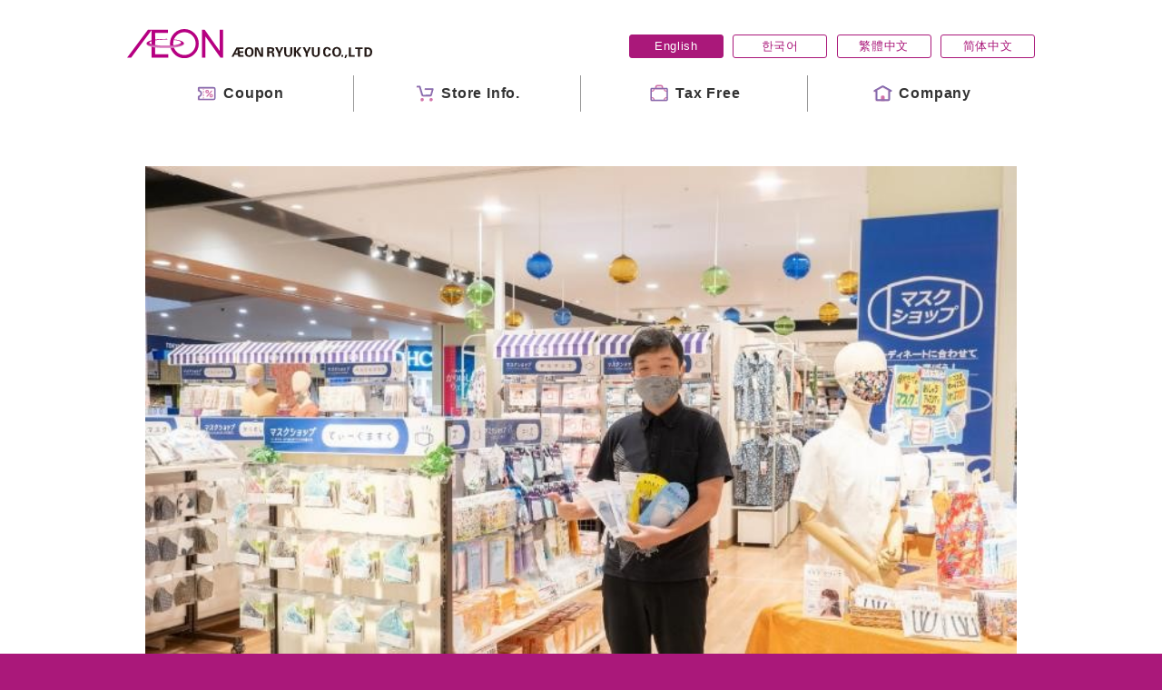

--- FILE ---
content_type: text/html; charset=UTF-8
request_url: https://world.aeon-ryukyu.jp/en/magazine/1769/?magazine_color=shop
body_size: 27988
content:
<!DOCTYPE html>
<html lang="en-US">
<!--/header-magazine -->

<head>
	<meta charset="UTF-8">
	<meta http-equiv="content-language" content="en-US">
	<!--alternate links-->
	<link rel=”canonical” href="http://world.aeon-ryukyu.jp/en/magazine/1769/?magazine_color=shop">
	<link rel="alternate" hreflang="x-default" href="http://world.aeon-ryukyu.jp/magazine/1769/?magazine_color=shop" />
	<link rel="alternate" hreflang="en" href="http://world.aeon-ryukyu.jp/en/magazine/1769/?magazine_color=shop" />
	<link rel="alternate" hreflang="ko" href="http://world.aeon-ryukyu.jp/ko/magazine/1769/?magazine_color=shop" />
	<link rel="alternate" hreflang="zh-Hant" href="http://world.aeon-ryukyu.jp/tc/magazine/1769/?magazine_color=shop" />
	<link rel="alternate" hreflang="zh-Hans" href="http://world.aeon-ryukyu.jp/cn/magazine/1769/?magazine_color=shop" />



	<!-- Google Tag Manager -->
	<script>(function(w,d,s,l,i){w[l]=w[l]||[];w[l].push({'gtm.start':
	new Date().getTime(),event:'gtm.js'});var f=d.getElementsByTagName(s)[0],
	j=d.createElement(s),dl=l!='dataLayer'?'&l='+l:'';j.async=true;j.src=
	'https://www.googletagmanager.com/gtm.js?id='+i+dl;f.parentNode.insertBefore(j,f);
	})(window,document,'script','dataLayer','GTM-PDSZ6L3');</script>
	<!-- End Google Tag Manager -->
	
	<!-- 百度統計 -->
	<script>
	var _hmt = _hmt || [];
	(function() {
	  var hm = document.createElement("script");
	  hm.src = "https://hm.baidu.com/hm.js?9cc4d032d1fffe70bd0d0cae485b1963";
	  var s = document.getElementsByTagName("script")[0]; 
	  s.parentNode.insertBefore(hm, s);
	})();
	</script>
	<!-- 百度統計 -->

	<!-- Global site tag (gtag.js) - Google Analytics -->
	<script async src="https://www.googletagmanager.com/gtag/js?id=UA-144175305-1"></script>
	<script>
	  window.dataLayer = window.dataLayer || [];
	  function gtag(){dataLayer.push(arguments);}
	  gtag('js', new Date());
	  //gtag('config', 'UA-144175305-1');
	  gtag('config', 'UA-144175305-1', {'alwaysSendReferrer': true});
	</script>
	<!-- Global site tag (gtag.js) - Google Analytics -->

	<!--Contents Specific Metadata-->
	<title>A variety of masks to match your everyday life! | AEON RYUKYU Co., Ltd.</title>
	<meta name="description" content="A special feature on AEON STYLE Rycom Mask Shop AEON RYUKYU Co., Ltd." />
	<link rel="shortcut icon" href="/aeon.ico">
	<meta http-equiv="X-UA-Compatible" content="IE=edge" />
	<meta name="viewport" content="width=device-width,initial-scale=1">
	<meta http-equiv='cache-control' content='no-cache'>
	<meta name="format-detection" content="telephone=no">

	<meta name="robots" content="max-image-preview:large">

	<script type="application/ld+json">
	{
	  "@context": "https://schema.org",
	  "@type": "Organization",
	  "url": "https://world.aeon-ryukyu.jp/",
	  "logo": "https://world.aeon-ryukyu.jp/wp-content/themes/AEON/images/logo.svg"
	}
	</script>

	<!--Open Graph Metadata-->
	<meta property="og:type" content="website" />
	<meta property="og:title" content="A variety of masks to match your everyday life! | AEON RYUKYU Co., Ltd."/>
	<meta property="og:description" content="A special feature on AEON STYLE Rycom Mask Shop AEON RYUKYU Co., Ltd." />
	<meta property="og:image" content="https://world.aeon-ryukyu.jp/wp-content/uploads/2020/10/1.jpg" />
	<meta property="og:site_name" content="AEON RYUKYU Co., Ltd." />
	<meta property="og:url" content="http://world.aeon-ryukyu.jp/en/magazine/1769/?magazine_color=shop" />


	<!-- CSS -->
	<link rel="stylesheet" href="https://world.aeon-ryukyu.jp/wp-content/themes/AEON/css/reset.min.css?v=20190729">
	<link rel="stylesheet" href="https://world.aeon-ryukyu.jp/wp-content/themes/AEON/css/common.min.css?v=20190729">
	<link rel="stylesheet" href="https://world.aeon-ryukyu.jp/wp-content/themes/AEON/style.min.css?v=1769563387 ">

</head>

<body>
<!-- Google Tag Manager (noscript) -->
<noscript><iframe src="https://www.googletagmanager.com/ns.html?id=GTM-PDSZ6L3"
height="0" width="0" style="display:none;visibility:hidden"></iframe></noscript>
<!-- End Google Tag Manager (noscript) -->
<!--/global-navi-->
<header id="pc-view">
	<div class="inner">
		<nav class="header-navi">
			<div class="top-navi">
				<a href="https://world.aeon-ryukyu.jp/en/" class="header-logo"><img src="https://world.aeon-ryukyu.jp/wp-content/themes/AEON/images/logo.svg" alt="AEON RYUKYU CO., LTD. Logo image."></a>
				<div class="lang-navi">
					<a href="https://world.aeon-ryukyu.jp/en/magazine/1769/?magazine_color=shop" class="active ">English</a>
					<a href="https://world.aeon-ryukyu.jp/ko/magazine/1769/?magazine_color=shop" class=" font-ko">한국어</a>
					<a href="https://world.aeon-ryukyu.jp/tc/magazine/1769/?magazine_color=shop" class=" font-tc">繁體中文</a>
					<a href="https://world.aeon-ryukyu.jp/cn/magazine/1769/?magazine_color=shop" class=" font-cn">简体中文</a>
				</div>
			</div>
			<div class="global-navi">
				<a class="shopping <br />
<b>Warning</b>:  Undefined property: stdClass::$shopping in <b>/home/sity/www/world-aeon-ryukyu/wp-content/themes/AEON/inc/global-navi.php</b> on line <b>68</b><br />
" href="https://world.aeon-ryukyu.jp/en/shopping/5-off-coupon/">Coupon</a>
				<a class="store <br />
<b>Warning</b>:  Undefined property: stdClass::$store in <b>/home/sity/www/world-aeon-ryukyu/wp-content/themes/AEON/inc/global-navi.php</b> on line <b>69</b><br />
" href="https://world.aeon-ryukyu.jp/en/store/">Store Info.</a>
				<!--<a class="ranking <br />
<b>Warning</b>:  Undefined property: stdClass::$ranking in <b>/home/sity/www/world-aeon-ryukyu/wp-content/themes/AEON/inc/global-navi.php</b> on line <b>70</b><br />
" href="https://world.aeon-ryukyu.jp/en/ranking/">Ranking</a>
				<a class="product <br />
<b>Warning</b>:  Undefined property: stdClass::$product in <b>/home/sity/www/world-aeon-ryukyu/wp-content/themes/AEON/inc/global-navi.php</b> on line <b>71</b><br />
" href="https://world.aeon-ryukyu.jp/en/product/">Items</a>
				<a class="magazine active" href="https://world.aeon-ryukyu.jp/en/magazine/">Magazine</a>-->
				<a class="taxfree <br />
<b>Warning</b>:  Undefined property: stdClass::$taxfree in <b>/home/sity/www/world-aeon-ryukyu/wp-content/themes/AEON/inc/global-navi.php</b> on line <b>73</b><br />
" href="https://world.aeon-ryukyu.jp/en/taxfree/taxfree-store/">Tax Free</a>
				<a class="about <br />
<b>Warning</b>:  Undefined property: stdClass::$about in <b>/home/sity/www/world-aeon-ryukyu/wp-content/themes/AEON/inc/global-navi.php</b> on line <b>74</b><br />
" href="https://world.aeon-ryukyu.jp/en/about/">Company</a>
			</div>
		</nav>
	</div>
</header>

<header class="header" id="sp">
  <a href="https://world.aeon-ryukyu.jp/en/" class="header-logo">
  	<img src="https://world.aeon-ryukyu.jp/wp-content/themes/AEON/images/logo.svg" alt="AEON RYUKYU CO., LTD. Logo image.">
  </a>
  <input class="menu-btn" type="checkbox" id="menu-btn" />
  <label class="menu-icon" for="menu-btn"><span class="navicon"></span></label>
  <nav>
	<a href="https://world.aeon-ryukyu.jp/en/shopping/" class="global shopping <br />
<b>Warning</b>:  Undefined property: stdClass::$shopping in <b>/home/sity/www/world-aeon-ryukyu/wp-content/themes/AEON/inc/global-navi.php</b> on line <b>87</b><br />
">Coupon</a>
	<a href="https://world.aeon-ryukyu.jp/en/store/"    class="global store <br />
<b>Warning</b>:  Undefined property: stdClass::$store in <b>/home/sity/www/world-aeon-ryukyu/wp-content/themes/AEON/inc/global-navi.php</b> on line <b>88</b><br />
">Store Info.</a>
	<!--<a href="https://world.aeon-ryukyu.jp/en/ranking/"  class="global ranking <br />
<b>Warning</b>:  Undefined property: stdClass::$ranking in <b>/home/sity/www/world-aeon-ryukyu/wp-content/themes/AEON/inc/global-navi.php</b> on line <b>89</b><br />
">Ranking</a>
	<a href="https://world.aeon-ryukyu.jp/en/product/"  class="global product <br />
<b>Warning</b>:  Undefined property: stdClass::$product in <b>/home/sity/www/world-aeon-ryukyu/wp-content/themes/AEON/inc/global-navi.php</b> on line <b>90</b><br />
">Items</a>
	<a href="https://world.aeon-ryukyu.jp/en/magazine/" class="global magazine active">Magazine</a>-->
	<a href="https://world.aeon-ryukyu.jp/en/taxfree/taxfree-store/"  class="global taxfree <br />
<b>Warning</b>:  Undefined property: stdClass::$taxfree in <b>/home/sity/www/world-aeon-ryukyu/wp-content/themes/AEON/inc/global-navi.php</b> on line <b>92</b><br />
">Tax Free</a>
	<a href="https://world.aeon-ryukyu.jp/en/about/"    class="global about <br />
<b>Warning</b>:  Undefined property: stdClass::$about in <b>/home/sity/www/world-aeon-ryukyu/wp-content/themes/AEON/inc/global-navi.php</b> on line <b>93</b><br />
">Company</a>
	<div id="mobile-lang">
		<a href="https://world.aeon-ryukyu.jp/en/magazine/1769/?magazine_color=shop" class="langage lang-top active">English</a>
		<a href="https://world.aeon-ryukyu.jp/ko/magazine/1769/?magazine_color=shop" class="langage  font-ko">한국어</a>
		<a href="https://world.aeon-ryukyu.jp/tc/magazine/1769/?magazine_color=shop" class="langage  font-tc">繁體中文</a>
		<a href="https://world.aeon-ryukyu.jp/cn/magazine/1769/?magazine_color=shop" class="langage  font-cn">简体中文</a>
  	</div>
  </nav>
</header>
<!--global-navi/-->
<style>
/* inc global-navi */
header#pc-view .global-navi a{position:relative}header#pc-view .global-navi a::before,header#pc-view .global-navi a:hover::before{content:"";display:block;height:1.5em;width:1.5em;background-size:contain;margin-right:.4em}header#pc-view .global-navi a.shopping::before{background:url('https://world.aeon-ryukyu.jp/wp-content/themes/AEON/images/global-icon-shopping.svg') 0 50% no-repeat}header#pc-view .global-navi a.store::before{background:url('https://world.aeon-ryukyu.jp/wp-content/themes/AEON/images/global-icon-store.svg') 0 50% no-repeat}header#pc-view .global-navi a.ranking::before{background:url('https://world.aeon-ryukyu.jp/wp-content/themes/AEON/images/global-icon-ranking.svg') 0 50% no-repeat}header#pc-view .global-navi a.product::before{background:url('https://world.aeon-ryukyu.jp/wp-content/themes/AEON/images/global-icon-product.svg') 0 50% no-repeat}header#pc-view .global-navi a.magazine::before{background:url('https://world.aeon-ryukyu.jp/wp-content/themes/AEON/images/global-icon-magazine.svg') 0 50% no-repeat}header#pc-view .global-navi a.taxfree::before{background:url('https://world.aeon-ryukyu.jp/wp-content/themes/AEON/images/global-icon-taxfree.svg') 0 50% no-repeat}header#pc-view .global-navi a.about::before{background:url('https://world.aeon-ryukyu.jp/wp-content/themes/AEON/images/global-icon-about.svg') 0 50% no-repeat}.header#sp nav a.global::before{content:"";display:block;height:1.5em;width:1.5em;background-size:contain;margin-right:.4em}.header#sp nav a{display:-webkit-flex;display:-ms-flexbox;display:flex;-ms-flex-flow:row nowrap;flex-flow:row nowrap;-webkit-justify-content:flex-start;-ms-flex-pack:start;justify-content:flex-start;-webkit-align-items:center;-ms-flex-align:center;align-items:center}.header#sp nav a.global.shopping::before{background:url('https://world.aeon-ryukyu.jp/wp-content/themes/AEON/images/global-icon-shopping.svg') 0 50% no-repeat}.header#sp nav a.global.store::before{background:url('https://world.aeon-ryukyu.jp/wp-content/themes/AEON/images/global-icon-store.svg') 0 50% no-repeat}.header#sp nav a.global.ranking::before{background:url('https://world.aeon-ryukyu.jp/wp-content/themes/AEON/images/global-icon-ranking.svg') 0 50% no-repeat}.header#sp nav a.global.product::before{background:url('https://world.aeon-ryukyu.jp/wp-content/themes/AEON/images/global-icon-product.svg') 0 50% no-repeat}.header#sp nav a.global.magazine::before{background:url('https://world.aeon-ryukyu.jp/wp-content/themes/AEON/images/global-icon-magazine.svg') 0 50% no-repeat}.header#sp nav a.global.taxfree::before{background:url('https://world.aeon-ryukyu.jp/wp-content/themes/AEON/images/global-icon-taxfree.svg') 0 50% no-repeat}.header#sp nav a.global.about::before{background:url('https://world.aeon-ryukyu.jp/wp-content/themes/AEON/images/global-icon-about.svg') 0 50% no-repeat}.header#sp nav a.active{background:rgba(211,114,169,.5)}.header#sp nav #mobile-lang{width:100%;display:-webkit-flex;display:-ms-flexbox;display:flex;-ms-flex-flow:row wrap;flex-flow:row wrap;-webkit-justify-content:flex-start;-ms-flex-pack:start;justify-content:flex-start;-webkit-align-items:stretch;-ms-flex-align:stretch;align-items:stretch}.header#sp nav #mobile-lang a{width:50%}.header#sp nav #mobile-lang a:nth-child(odd){border-right:1px solid #aa187a}
</style><!--header-magazine/-->
<!--/single-magazine -->
<div id="wrapper">
	<article class="magazine-article">
		<link rel="stylesheet" href="https://world.aeon-ryukyu.jp/wp-content/themes/AEON/magazine.css?v=1769563387">
		<link href="https://fonts.googleapis.com/css2?family=Caveat:wght@400;700&display=swap" rel="stylesheet">


                  
			&nbsp;

<img fetchpriority="high" decoding="async" class="aligncenter size-full wp-image-1785" src="https://world.aeon-ryukyu.jp/wp-content/uploads/2020/10/２.jpg" alt="" width="744" height="496" />

<h1 id="article-title" style="margin: auto;">A variety of masks to match your everyday life!</h1>

<section id="share-btn-area"><script src="https://apps.elfsight.com/p/platform.js" defer=""></script>
<div class="elfsight-app-b3d3f3d5-cc50-49da-9da2-dc21c238ae0b"></div>
</section>
<div id="article-main">
<h2>A special feature on AEON STYLE Rycom Mask Shop</h2>
AEON STYLE Rycom (Clothing section on the 3rd floor) has opened a &#8216;Mask Shop&#8217; where a variety of masks gathered in one section.
Now that wearing a face mask is part of our everyday life (off days, at work or playing sports) and many people want to find masks that match the occasion or simply finding one that suits you.
The Mask Shop at AEON STYLE Rycom has a wide selection of masks as well as related goods to match your lifestyle!
<h2>【Recommended Masks】
From Popular Masks to Sports Masks!</h2>
<img decoding="async" class="aligncenter size-full wp-image-1771" src="https://world.aeon-ryukyu.jp/wp-content/uploads/2020/10/1.jpg" alt="" width="825" height="550" srcset="https://world.aeon-ryukyu.jp/wp-content/uploads/2020/10/1.jpg 825w, https://world.aeon-ryukyu.jp/wp-content/uploads/2020/10/1-750x500.jpg 750w, https://world.aeon-ryukyu.jp/wp-content/uploads/2020/10/1-768x512.jpg 768w" sizes="(max-width: 825px) 100vw, 825px" />

In this article, we’ll be introducing masks that have been recommended by the shop staff at the Mask Shop.

<strong><em>PASTEL MASK</em></strong>

<img decoding="async" class="aligncenter size-full wp-image-1786" src="https://world.aeon-ryukyu.jp/wp-content/uploads/2020/10/20.jpg" alt="" width="744" height="496" />

The No.1 popular item from the Mask Shop is the cute ‘Pastel Mask’. It is recommended to integrate as part of your fashion coordination since there is a wide choice of colours.

The Pastel Mask is sold in a set of three and have two type of colour choices: all three masks in the same colour or all in different colours. They are available in small size, regular size and kids’ size.
The Paste Mask does not only have cute looks but also has a great functionality such as being washable without losing its shape, a 3D structure that fits along the face line for easy breathing and ear straps designed for comfortable wear!

<strong><em>BREATH MASK, WASHABLE COOL MASK, NECK GAITER</em></strong>

<img loading="lazy" decoding="async" class="aligncenter size-full wp-image-1608" src="http://world.aeon-ryukyu.jp/wp-content/uploads/2020/10/5.jpg" alt="" width="630" height="630" />For those who play sports or workout, ‘Breath Mask’, ‘Washable Cool Mask’ and ‘Neck Gaiter’ are recommended.
The Breath Mask uses mesh fabric to ensure high breathability for a comfortable “breath”. The fabric has an ability to wick away moisture so it offers a comfortable wear and it is perfect for different sports occasions!

<img loading="lazy" decoding="async" class="aligncenter size-full wp-image-1781" src="https://world.aeon-ryukyu.jp/wp-content/uploads/2020/10/6.jpg" alt="" width="825" height="550" srcset="https://world.aeon-ryukyu.jp/wp-content/uploads/2020/10/6.jpg 825w, https://world.aeon-ryukyu.jp/wp-content/uploads/2020/10/6-750x500.jpg 750w, https://world.aeon-ryukyu.jp/wp-content/uploads/2020/10/6-768x512.jpg 768w" sizes="(max-width: 825px) 100vw, 825px" />The Washable Cool Mask is a cool feeling mask, and it is for those who are reluctant to wear a mask because it gets hot while playing sports.

<img loading="lazy" decoding="async" class="aligncenter size-full wp-image-1782" src="https://world.aeon-ryukyu.jp/wp-content/uploads/2020/10/7.jpg" alt="" width="825" height="550" srcset="https://world.aeon-ryukyu.jp/wp-content/uploads/2020/10/7.jpg 825w, https://world.aeon-ryukyu.jp/wp-content/uploads/2020/10/7-750x500.jpg 750w, https://world.aeon-ryukyu.jp/wp-content/uploads/2020/10/7-768x512.jpg 768w" sizes="(max-width: 825px) 100vw, 825px" />The Neck Gaiter is a multi-function mask which can be used as a fashion item too. It is easy to breathe and is perfect for sports and outdoor activities. It comes in a variety of designs to match with your fashion coordination.

<strong><em>KIDS</em></strong>

<img loading="lazy" decoding="async" class="aligncenter size-full wp-image-1783" src="https://world.aeon-ryukyu.jp/wp-content/uploads/2020/10/8.jpg" alt="" width="825" height="550" srcset="https://world.aeon-ryukyu.jp/wp-content/uploads/2020/10/8.jpg 825w, https://world.aeon-ryukyu.jp/wp-content/uploads/2020/10/8-750x500.jpg 750w, https://world.aeon-ryukyu.jp/wp-content/uploads/2020/10/8-768x512.jpg 768w" sizes="(max-width: 825px) 100vw, 825px" />The Mask Shop offers a wide variety of fashionable masks for children too!
There are cute designs and character masks which children can enjoy wearing them!

Masks are available from the toddler size but during the hot summer wearing a mask could increase the risk of heatstroke in them so please be aware of the risk.
<h2>Be Stylish! Coordinate Your Mask with Your Fashion.</h2>
There are many other masks to choose from to match your fashion style.

<strong><em>KARIYUSHI MASK</em></strong>

<img loading="lazy" decoding="async" class="aligncenter size-full wp-image-1772" src="https://world.aeon-ryukyu.jp/wp-content/uploads/2020/10/10.jpg" alt="" width="825" height="550" srcset="https://world.aeon-ryukyu.jp/wp-content/uploads/2020/10/10.jpg 825w, https://world.aeon-ryukyu.jp/wp-content/uploads/2020/10/10-750x500.jpg 750w, https://world.aeon-ryukyu.jp/wp-content/uploads/2020/10/10-768x512.jpg 768w" sizes="(max-width: 825px) 100vw, 825px" />
If you want to match your mask with Kariyushi Wear, Kariyushi Mask is the best recommendation. Masks are available in various traditional Okinawan patterns that are familiar from Kariyushi wear. The Kariyushi Mask can be used in the business scene or a formal occasion.

<strong><em>T-GUMASK</em></strong>

<img loading="lazy" decoding="async" class="aligncenter size-full wp-image-1773" src="https://world.aeon-ryukyu.jp/wp-content/uploads/2020/10/12.jpg" alt="" width="825" height="550" srcset="https://world.aeon-ryukyu.jp/wp-content/uploads/2020/10/12.jpg 825w, https://world.aeon-ryukyu.jp/wp-content/uploads/2020/10/12-750x500.jpg 750w, https://world.aeon-ryukyu.jp/wp-content/uploads/2020/10/12-768x512.jpg 768w" sizes="(max-width: 825px) 100vw, 825px" />
T-gumask aims to make pleasant and comfortable masks by using double gauze and organic cotton materials. The soft textured mask with an Okinawan pattern is useful with Kariyushi wear as well as a fashion on your off days.

T-gumask is also designed to show a woman’s face look beautiful but they also have men’s masks so it is recommended for men too!

<strong><em>OSHARE MASK, SHISHU MASK</em></strong>

<img loading="lazy" decoding="async" class="aligncenter size-full wp-image-1784" src="https://world.aeon-ryukyu.jp/wp-content/uploads/2020/10/9.jpg" alt="" width="825" height="550" srcset="https://world.aeon-ryukyu.jp/wp-content/uploads/2020/10/9.jpg 825w, https://world.aeon-ryukyu.jp/wp-content/uploads/2020/10/9-750x500.jpg 750w, https://world.aeon-ryukyu.jp/wp-content/uploads/2020/10/9-768x512.jpg 768w" sizes="(max-width: 825px) 100vw, 825px" />
If you want to select from a variety of unique designs, Oshare (Stylish) Mask and Shishu (Embroidery) Mask are for you. Not only they have plenty of designs to choose from, but you can select from different materials: foam type, cotton lace and linen.

<strong><em>HANDMADE MASK KIT</em></strong>

<img loading="lazy" decoding="async" class="aligncenter size-full wp-image-1784" src="https://world.aeon-ryukyu.jp/wp-content/uploads/2020/10/13.jpg" alt="" width="825" height="550" />
At the Mask Shop, they also have a corner of handmade mask kits for those who want to make their own original masks. Here, you can purchase cut fabrics and double gauze cotton. They also give out a free paper pattern with &#8220;how to make a handmade mask instruction&#8221;, so please take a look if you are interested!
<h2>【Recommended Goods】
Useful Mask-Related Items to Carry!</h2>
AEON STYLE Rycom’s Mask Shop offers many useful mask-related items too.

<strong><em>MINT ESSENTIAL OIL</em></strong>

<img loading="lazy" decoding="async" class="aligncenter size-full wp-image-1775" src="https://world.aeon-ryukyu.jp/wp-content/uploads/2020/10/14.jpg" alt="" width="825" height="550" srcset="https://world.aeon-ryukyu.jp/wp-content/uploads/2020/10/14.jpg 825w, https://world.aeon-ryukyu.jp/wp-content/uploads/2020/10/14-750x500.jpg 750w, https://world.aeon-ryukyu.jp/wp-content/uploads/2020/10/14-768x512.jpg 768w" sizes="(max-width: 825px) 100vw, 825px" />
Mint Essential Oil can be useful on a hot weather and it is one of the popular products of Mask Shop. Mint oil contains ingredients that give cool and fresh feeling, which is great for refreshing when you are feeling hot and humid!

Mint oil can cause an intense skin sensation or irritation of the skin, so please avoid using near children or the eyes.

<strong><em>MASK WASHING NET</em></strong>

<img loading="lazy" decoding="async" class="aligncenter size-full wp-image-1776" src="https://world.aeon-ryukyu.jp/wp-content/uploads/2020/10/15.jpg" alt="" width="825" height="550" srcset="https://world.aeon-ryukyu.jp/wp-content/uploads/2020/10/15.jpg 825w, https://world.aeon-ryukyu.jp/wp-content/uploads/2020/10/15-750x500.jpg 750w, https://world.aeon-ryukyu.jp/wp-content/uploads/2020/10/15-768x512.jpg 768w" sizes="(max-width: 825px) 100vw, 825px" />
This Mask Washing Net is to prevent masks from losing its shape and protects ear straps getting stretched too. You can hang it directly after being washed so it is a useful item!

<strong><em>MASK CASE</em></strong>

<img loading="lazy" decoding="async" class="aligncenter size-full wp-image-1777" src="https://world.aeon-ryukyu.jp/wp-content/uploads/2020/10/16.jpg" alt="" width="825" height="550" srcset="https://world.aeon-ryukyu.jp/wp-content/uploads/2020/10/16.jpg 825w, https://world.aeon-ryukyu.jp/wp-content/uploads/2020/10/16-750x500.jpg 750w, https://world.aeon-ryukyu.jp/wp-content/uploads/2020/10/16-768x512.jpg 768w" sizes="(max-width: 825px) 100vw, 825px" />
The Mask Shop also offers many mask cases. It becomes handy when you are out having a meal or in a situation where you have to take off your mask. You can put away your mask in a case rather than directly into a bag or pocket. It is good for hygiene as well as to prevent the mask from losing shape.
<h2>Why Not Find Your Favourite Mask at The Mask Shop?</h2>
Wearing masks is now part of our daily lives, and they have become fashion items rather than simply to prevent infections. At AEON STYLE Rycom Mask Shop, there are plenty more that haven&#8217;t been introduced here so why not visit the shop yourself to find your favourite mask?
<p style="text-align: center;"><a style="margin: 2em auto; display: inline-block;" href="https://world.aeon-ryukyu.jp/en/store/">
<img decoding="async" src="/wp-content/uploads/2020/05/goto_store_en-1.png" />
</a></p>

</div>	
	
	
	
	

	<br />
<b>Warning</b>:  Undefined array key "HTTP_REFERER" in <b>/home/sity/www/world-aeon-ryukyu/wp-content/themes/AEON/single-magazine.php</b> on line <b>49</b><br />
<br />
<b>Warning</b>:  Undefined array key "HTTP_REFERER" in <b>/home/sity/www/world-aeon-ryukyu/wp-content/themes/AEON/single-magazine.php</b> on line <b>49</b><br />
<br />
<b>Warning</b>:  Undefined array key "HTTP_REFERER" in <b>/home/sity/www/world-aeon-ryukyu/wp-content/themes/AEON/single-magazine.php</b> on line <b>49</b><br />
<br />
<b>Warning</b>:  Undefined array key "HTTP_REFERER" in <b>/home/sity/www/world-aeon-ryukyu/wp-content/themes/AEON/single-magazine.php</b> on line <b>49</b><br />
<br />
<b>Warning</b>:  Undefined array key "HTTP_REFERER" in <b>/home/sity/www/world-aeon-ryukyu/wp-content/themes/AEON/single-magazine.php</b> on line <b>49</b><br />
<br />
<b>Warning</b>:  Undefined array key "HTTP_REFERER" in <b>/home/sity/www/world-aeon-ryukyu/wp-content/themes/AEON/single-magazine.php</b> on line <b>49</b><br />


</article>

	<section id="share-btn-area">
		<script src="https://apps.elfsight.com/p/platform.js" defer></script>
		<div class="elfsight-app-b3d3f3d5-cc50-49da-9da2-dc21c238ae0b"></div>
	</section>




	<!---- 関連記事ここから 2021.03.09 T.Yoshizawa ---->
		<div id="relation">
		<h2>Related post</h2>
	</div>
	<section id="relation-article">
						
								
				  <article style="background:url(https://world.aeon-ryukyu.jp/wp-content/uploads/2020/04/①.jpg) 50% 50% no-repeat;background-size:cover;">
				  	<a class="shop-border" href="/en/magazine/1433/?magazine_color=shop">
				  		<h3 class="shop-color">A Must-Visit Farm During Okinawa Trip and Introducing AEON Branches Acerola—A fruit that shines like a ruby gem</h3>
				    	<p class="more shop-color">More &raquo;</p>
				    </a>
				  </article>
				
							
					
						
								
				  <article style="background:url(https://world.aeon-ryukyu.jp/wp-content/uploads/2020/05/magazine-top.jpg) 50% 50% no-repeat;background-size:cover;">
				  	<a class="shop-border" href="/en/magazine/1545/?magazine_color=shop">
				  		<h3 class="shop-color">Actions to Prevent Global Warming and Reducing CO2</h3>
				    	<p class="more shop-color">More &raquo;</p>
				    </a>
				  </article>
				
							
			</section>
	<!---- 関連記事ここまで ---->


	<div class="center btn-area margin-bottom-3em">
		<a href="/en/" class="btn btn-back">HOME</a>
	</div>


</div>

<script>
	const article_title = document.getElementById('article-title');
	article_title.classList.add('shop-color');
</script>

<!--single-magazine /-->
<!--/footer-->
<footer id="footer">
	<div class="inner">
		<a href="#top" class="to-top">Page Top &#9650;</a>

		<nav class="footer-link">
				<a href="https://world.aeon-ryukyu.jp/en/shopping/5-off-coupon/">Coupon</a>
				<a href="https://world.aeon-ryukyu.jp/en/store/">Store Info.</a>
				<!--
				<a href="https://world.aeon-ryukyu.jp/en/ranking/">Ranking</a>
				<a href="https://world.aeon-ryukyu.jp/en/items/">Items</a>
				-->
				<a href="https://world.aeon-ryukyu.jp/en/taxfree/taxfree-store/">Tax Free</a>
				<a href="https://world.aeon-ryukyu.jp/en/about/">Company</a>
		</nav>

		<nav class="footer-lang">
			<a href="https://world.aeon-ryukyu.jp/en/magazine/1769/?magazine_color=shop" class="active ">English</a>
			<a href="https://world.aeon-ryukyu.jp/ko/magazine/1769/?magazine_color=shop" class=" font-ko">한국어</a>
			<a href="https://world.aeon-ryukyu.jp/tc/magazine/1769/?magazine_color=shop" class=" font-tc">繁體中文</a>
			<a href="https://world.aeon-ryukyu.jp/cn/magazine/1769/?magazine_color=shop" class=" font-cn">简体中文</a>
		</nav>

		<small>&copy; 2017-2026 AEON RYUKYU Co., Ltd.</small>

	</div>
</footer>
</body>
</html>

--- FILE ---
content_type: text/css
request_url: https://world.aeon-ryukyu.jp/wp-content/themes/AEON/magazine.css?v=1769563387
body_size: 12894
content:
@charset "UTF-8";


body{
	background:#FFF;
	max-width:100%;
	overflow-x:hidden;
}

*:lang(zh-cmn-Hans){
font-family:"Microsoft YaHei", "微软雅黑",'SimSun', sans-serif;
letter-spacing: 0.05em;
}
*:lang(zh-cmn-Hant){
font-family:"Microsoft JhengHei", "微軟正黑體", 'PMingLiU' , sans-serif;
letter-spacing: 0.05em;
}
*:lang(en-US){
font-family: 'Helvetica Neue',Helvetica,Arial,"游ゴシック体","Yu Gothic",YuGothic,'ヒラギノ角ゴ Pro W3','Hiragino Kaku Gothic Pro','メイリオ',Meiryo,'Helvetica Neue',Helvetica,Arial,'ＭＳ Ｐゴシック','MS PGothic',sans-serif;
letter-spacing: 0.05em;
}
*:lang(ko){
	letter-spacing: 0.05em;
}




.magazine-article{
	font-family:sans-serif;
	margin:0 auto;
	max-width:960px;
	margin-bottom:6em;
	padding-top:2em;
	position:relative;
	line-height:1.8em;
}

.magazine-article *{
	box-sizing: border-box;
}


@media(max-width:980px){
	.magazine-article{
		padding:0.8em;
		margin-bottom:4em;
	}
}
@media(max-width:640px){
	.magazine-article{
		padding:0.8em;
		padding-top:3em;
		margin-bottom:2em;
	}
}

.magazine-article .wp-video{
 width: 100% !important;
}

.magazine_video{
	width: 100% !important;
	height: auto !important;
}


#article-main{
	margin:0 auto;
	max-width:850px;
	margin-top:2em;
}


#article-main .center{
	text-align:center;
}
#article-main .bold{
	font-weight:bold;
}

.magazine-article p{
	box-sizing: border-box;
	text-align:justify;
}

.magazine-article h1{
	font-size: 30px;
    font-weight: 500;
    line-height: 1.3em;
    margin-top: 35px;
    margin-bottom:1em;
    width:100%;
}

.magazine-article h2{
	font-size:1.5em;
	color:#b6007f;
	padding-left:0.7em;
	border-left:4px solid #b6007f;
	margin-bottom:1.75rem;
	line-height: 1.3em;
	margin-top:2em;
}
.magazine-article h3{
	font-size:1.5em;
	color:#2d2d2d;
	padding-left:0.7em;
	border-left:4px solid #b6007f;
	margin-bottom:1.75rem;
	line-height: 1.3em;
}
.magazine-article h4{
	font-size:1.2em;
	color:#b6007f;
	margin-top:0.8em;
	margin-bottom:0.8rem;
	line-height: 1.3em;
}
.magazine-article h5{
	font-size:1em;
	color:#000;
	font-weight:bold;
	margin-bottom:1.75rem;
	line-height: 1.3em;
}
.magazine-article h6{
	font-size:0.8em;
	color:#333;
	font-weight:bold;
	margin-bottom:0.4em;
	line-height: 1.3em;
}

.magazine-article p{
	font-size:16px;
	color:#4d4d4d;
	line-height:1.75em;
	margin-bottom:1.75em;
	text-align:left;
}



.magazine-article p:lang(zh-cmn-Hans),
.magazine-article p:lang(zh-cmn-Hant),
.magazine-article p:lang(ko){
	text-align:justify;
}

.magazine-article pre{
	padding:1em;
	background:#f8f5f7;
	line-height:1.6em;
	white-space: pre-wrap;
}
.magazine-article pre br{
	display:none;
}



@media(max-width:767px){
	.magazine-article h1{font-size:1.7em;}
	.magazine-article h2{font-size:1.45em;}
	.magazine-article h3{font-size:1.45em;}
	.magazine-article h4{font-size:1.2em;}
	.magazine-article h5{font-size:1em;}
	.magazine-article h6{font-size:0.85em;}
	.magazine-article p {font-size:1em;}
}
@media(max-width:640px){
	.magazine-article h1{font-size:1.5em;}
	.magazine-article h2{font-size:1.25em;}
	.magazine-article h3{font-size:1.25em;}
	.magazine-article h4{font-size:1em;}
	.magazine-article h5{font-size:0.9em;}
	.magazine-article h6{font-size:0.75em;}
	.magazine-article p {font-size:0.9em;}
}



.magazine-article blockquote{
	padding:1em 2em;
	margin:1em 0;
	background:#efefef;
	position:relative;
}
.magazine-article blockquote p{
	margin:0;
}
.magazine-article blockquote::before{
	content:"“";
	position:absolute;
	top:0.1em;
	left:0.1em;
	color:#ccc;
	font-size:3em;
}
.magazine-article blockquote::after{
	content:"”";
	position:absolute;
	right:0.1em;
	bottom:-0.35em;
	color:#ccc;
	font-size:3em;
	vertical-align:bottom;
	display:inline;
}



.magazine-article img{
	height: auto;
	width:100%;
    max-width: 100%;
}

.magazine-article ul{
	padding-left:1.2em;
	padding-right:1.2em;
	margin-bottom:1.75em;
}
.magazine-article ul li{
	line-height:1.4em;
	margin-bottom:0.4em;
}

.magazine-article a{
	color:#b6007f;
}
/*
.magazine-article a::after{
	content:"\02192 link";
	display:inline-block;
	margin-left:0.3em;
}
*/




#day-disp{
	filter: drop-shadow(0px 0px 5px rgba(255,255,255,1));
	font-family: 'Caveat', cursive; 
	font-size:3em;margin-bottom:-0.8em;
	position:relative;z-index:9;
	left:0.4em;
	right:1em;
	color:#fd8824;
	width:80%;
}

article.magazine-article #article-title{
	color:#fd8824;
	padding:0.5em 0.8em;
	border:3px solid #fd8824;
	text-align:center;
	background:#FFF;
	/*transform:rotate(-1deg);*/
	position:relative;
	z-index:9;
	margin:1em auto !important;
}
article.magazine-article #article-title:lang(en){
	text-align:center;
}

@media(max-width:500px){
	article.magazine-article #article-title{margin:1em auto;}
}


article.magazine-article .split{
	display: -webkit-flex; display: -ms-flexbox; display: flex;
	-ms-flex-flow:row wrap;flex-flow:row wrap;
	-webkit-justify-content: space-between;-ms-flex-pack: justify; justify-content: space-between;
	-webkit-align-items: flex-start; align-items: flex-start;
	margin-top:1em;
	margin-bottom:4em;
}
article.magazine-article .split > *{width:48%;}
article.magazine-article .split.img-right{-webkit-flex-direction: row-reverse; -ms-flex-direction: row-reverse; flex-direction: row-reverse;}

article.magazine-article .split > * p:nth-last-child(1){
	margin-bottom:0;
}

@media(max-width:640px){
	article.magazine-article .split,article.magazine-article .split.img-right{-ms-flex-flow:column nowrap;flex-flow:column nowrap;margin-bottom:2em;}
	article.magazine-article .split > *{width:100%;}
}

#share-btn-area{
	margin:2em 0;
	max-width:100vw;
	overflow-x:hidden;
}


.magazine-table{
	width: 80%;
}
.magazine-table,.magazine-table th, .magazine-table td {
border:solid 1px black;
text-align: center;
}
.magazine-table th{
padding:2%;
background-color: #fffaf0;
}
.magazine-table td.list{
border:solid 1px black;
text-align: center;
padding:2%;
}
.magazine-table span{
	font-size: 18px;
}
.sp-br{
	display: none;
}
@media(max-width:640px){
	.sp-br{
		display: block;
	}
	.magazine-table{
		width: 100%;
	}
	.magazine-table,.magazine-table th, .magazine-table td {
		font-size: 13px;
	}
	.magazine-table span{
		font-size: 1em;
	}
}


:root {
  --shop-color: rgba(170,24,122,1);
  --fashion-color: rgba(127,191,255,1);
  --beauty-color: rgba(170,207,83,1);
  --life-color: rgba(2,135,96,1);
  --groceries-color: rgba(235,98,56,1);
  --living-color: rgba(71,74,77,1);
}
article.magazine-article #article-title.shop-color{
	color:var(--shop-color, black);
	border:3px solid var(--shop-color, black);
}
article.magazine-article #article-title.fashion-color{
	color:var(--fashion-color, black);
	border:3px solid var(--fashion-color, black);
}
article.magazine-article #article-title.beauty-color{
	color:var(--beauty-color, black);
	border:3px solid var(--beauty-color, black);
}
article.magazine-article #article-title.life-color{
	color:var(--life-color, black);
	border:3px solid var(--life-color, black);
}
article.magazine-article #article-title.groceries-color{
	color:var(--groceries-color, black);
	border:3px solid var(--groceries-color, black);
}
article.magazine-article #article-title.living-color{
	color:var(--living-color, black);
	border:3px solid var(--living-color, black);
}


.magazine-article p img{
	max-width:100%;
}

.magazine-article a{
	word-break: break-all;
}


.split-3-7{
	display: -webkit-flex; display: -ms-flexbox; display: flex;
	-ms-flex-flow:row wrap;flex-flow:row wrap;
	-webkit-justify-content: space-between;-ms-flex-pack: justify; justify-content: space-between;
	-webkit-align-items: flex-start; align-items: flex-start;
}

.split-3-7 > *:first-child{
	width:30%;
	margin:1em auto;
}

.split-3-7 > *:first-chil + *{
	width:67%;
}




/* 新記事作成用CSS */

#article-inner{
	width:100%;
	padding:12px;
}

#article-inner img{
	width:100%;
}

#article-inner h1{
	font-size: 30px;
    font-weight: 500;
    line-height: 1.3em;
    margin-top: 35px;
    margin-bottom:1em;
    width:100%;
}

#article-inner h2{
	font-size:1.5em;
	color:#b6007f;
	padding-left:0.7em;
	border-left:4px solid #b6007f;
	margin-bottom:1.75rem;
	line-height: 1.3em;
	margin-top:2em;
}
#article-inner h3{
	font-size:1.5em;
	color:#2d2d2d;
	padding-left:0.7em;
	border-left:4px solid #b6007f;
	margin-bottom:1.75rem;
	line-height: 1.3em;
}
#article-inner h4{
	font-size:1.2em;
	color:#b6007f;
	margin-top:0.8em;
	margin-bottom:0.8rem;
	line-height: 1.3em;
}
#article-inner h5{
	font-size:1em;
	color:#000;
	font-weight:bold;
	margin-bottom:1.75rem;
	line-height: 1.3em;
}
#article-inner h6{
	font-size:0.8em;
	color:#333;
	font-weight:bold;
	margin-bottom:0.4em;
	line-height: 1.3em;
}

#article-inner p{
	font-size:16px;
	color:#4d4d4d;
	line-height:1.75em;
	margin-bottom:1.75em;
	text-align:left;
}

#article-inner p.h2{
	font-size:1.5em;
	color:#b6007f;
	margin-bottom:1.75rem;
	line-height: 1.3em;
	margin-top:2em;
}
#article-inner p.h3{
	font-size:min(3.8vmin , 20px);
	color:#2d2d2d;
	margin-bottom:1.75rem;
	line-height: 1.3em;
}







#article-inner p:lang(zh-cmn-Hans),
#article-inner p:lang(zh-cmn-Hant),
#article-inner p:lang(ko){
	text-align:justify;
}

#article-inner p.center{
	text-align:center !important;
}

#article-inner pre{
	padding:1em;
	background:#f8f5f7;
	line-height:1.6em;
	white-space: pre-wrap;
}
#article-inner pre br{
	display:none;
}

#article-inner div.split,#article-inner div.split-30{
	display: -webkit-flex; display: -ms-flexbox; display: flex;
	-ms-flex-flow:row nowrap;flex-flow:row nowrap;
	-webkit-justify-content: space-between;-ms-flex-pack: justify; justify-content: space-between;
	-webkit-align-items: flex-start; align-items: flex-start;
	width:100%;
	margin-bottom:0;
}


#article-inner div.split div{
	display:block;
	width:100%;
}
#article-inner div.split-30 div.inner-30{
	display:block;
	width:30%;
}
#article-inner div.split-30 div.inner-70{
	display:block;
	width:70%;
}


#article-inner div.split div img{
	object-fit:cover;
	width:100%;
}

#article-inner .inner-content{
	padding:12px;
}

@media(max-width:580px){
	#article-inner div.split,#article-inner div.split-30{
		-ms-flex-flow:row wrap;flex-flow:row wrap;
	}
	#article-inner div.split-30 div.inner-70,#article-inner div.split-30 div.inner-30{
		width:100%;
	}
}







#article-inner div.img-split{
	display: -webkit-flex; display: -ms-flexbox; display: flex;
	-ms-flex-flow:row wrap;flex-flow:row wrap;
	-webkit-justify-content: space-between;-ms-flex-pack: justify; justify-content: space-between;
	-webkit-align-items: flex-start; align-items: flex-start;
}
#article-inner div.img-split img{
	width:30%;
}
#article-inner div.img-split div{
	width:68%;
}

.bottom-space{
	margin-bottom:3em !important;
}

.half-size{
	display: -webkit-flex; display: -ms-flexbox; display: flex;
	-webkit-justify-content: center;-ms-flex-pack: center;justify-content: center;
	-webkit-align-items: center;  -ms-flex-align: center; align-items: center;
}
.half-size img{
	width:50% !important;
}
@media(max-width:640px){
.half-size img{
	width:100% !important;
}	
}
span.small{
	font-size:0.8em;
}




/* relation post 2021.03 T.Yoshizawa */
#relation{
	width:100%;
	max-width:800px;
	padding:1em 1em 0 1em;
	margin:0 auto;
}

#relation h2{
	font-size: min(4.5vmin , 22px);
    color: #b6007f;
    padding-left: 0.7em;
    border-left: 4px solid #b6007f;
    margin-bottom: 1.75rem;
    line-height: 1.3em;
    margin-top: 2em;
}

#relation-article{
	max-width:800px;
	margin:0 auto;
    display: -webkit-flex; display: -ms-flexbox; display: flex;
    -ms-flex-flow:row nowrap;flex-flow:row nowrap;
    -webkit-justify-content: space-between;-ms-flex-pack:justify;justify-content: space-between;
    -webkit-align-items: center;  -ms-flex-align: center; align-items: center;
    margin-bottom:4em;
}

#relation-article > article{width:48%;padding:1em;}
#relation-article > article a{width:100%;min-height:200px;}
@media(max-width:840px){
	#relation-article{padding:12px;}
	#relation-article > article{width:49%;}
}
@media(max-width:400px){
	#relation-article{-ms-flex-flow:row wrap;flex-flow:row wrap;}
	#relation-article > article{width:100%;margin-bottom:1em;}
}

#relation-article > article a.shop-border{
	position:relative;
    display: -webkit-flex; display: -ms-flexbox; display: flex;
    -ms-flex-flow:column nowrap;flex-flow:column nowrap;
    -webkit-justify-content: center;-ms-flex-pack:center;justify-content: center;
    -webkit-align-items: center;  -ms-flex-align: center; align-items: center;
    color:#b6007f;
    line-height:1.3em;
    background:rgba(255,255,255,0.7);
    padding:1em;
}
#relation-article > article a.shop-border:hover{
	background:rgba(255,255,255,0.9);
}

#relation-article > article a.shop-border h3:not(:lang(en-US)){
	text-align:justify;
}
#relation-article > article a.shop-border h3:lang(en-US){
	text-align:center;
}



#relation-article > article a.shop-border p.more{
	position:absolute;bottom:1em;color:#b6007f;font-weight:bold;
}








--- FILE ---
content_type: image/svg+xml
request_url: https://world.aeon-ryukyu.jp/wp-content/themes/AEON/images/logo.svg
body_size: 4333
content:
<svg xmlns="http://www.w3.org/2000/svg" xmlns:xlink="http://www.w3.org/1999/xlink" viewBox="0 0 187.41 22.06">
  <defs>
    <linearGradient id="a" x1="-1000.17" y1="-1658.6" x2="-1000.17" y2="-1677.98" gradientTransform="translate(290.13 447.01) scale(0.26)" gradientUnits="userSpaceOnUse">
      <stop offset="0" stop-color="#f7edf4"/>
      <stop offset="1" stop-color="#b60081"/>
    </linearGradient>
  </defs>
  <title>アセット 1</title>
  <g>
    <g>
      <polygon points="21.44 2.93 31.26 2.93 31.26 0.47 15.94 0.47 0 21.51 3.1 21.51 18.71 0.88 18.71 21.53 31.5 21.53 31.5 19.02 21.44 19.02 21.44 2.93" style="fill: #b60081"/>
      <polygon points="70.83 0.47 70.83 16.56 59.29 0.47 57.2 0.47 57.2 21.53 59.78 21.53 59.78 5.43 71.35 21.53 73.41 21.53 73.41 0.47 70.83 0.47" style="fill: #b60081"/>
      <path d="M43.79,0a11,11,0,1,0,0,22,11,11,0,1,0,0-22m.06,19.56A8.59,8.59,0,1,1,52.43,11,8.57,8.57,0,0,1,43.85,19.56Z" style="fill: #b60081"/>
      <path d="M36.57,8.35c4,.36,4.86,1.43,4.76,1.91-.25,1.24-5.45,2.29-12.13,2.29S17,11.53,17,10.26s6.23-2.4,13.37-2.4c0,0,.51,0,.51-.19s-.49-.24-.49-.24c-10.12,0-15.56,1.5-15.56,3.55s6.41,3.48,14.33,3.48S43.5,12.89,43.5,11c0-1.1-1.69-2.57-7-3.08,0,0-.39,0-.42.19S36.57,8.35,36.57,8.35Z" style="fill: url(#a)"/>
      <rect x="18.71" y="5.22" width="2.73" height="5.15" style="fill: #b60081"/>
    </g>
    <g>
      <g>
        <path d="M154.19,16a1.24,1.24,0,0,0-1.34-1.34c-1.08,0-1.35,1.57-1.35,2.55s.27,2.66,1.35,2.66a1.3,1.3,0,0,0,1.34-1.45h1.6c-.07,1.81-1.33,2.53-2.94,2.53-2,0-3-1.68-3-3.74s.92-3.64,3-3.64c1.61,0,2.87.67,2.94,2.43Z" style="fill: #231815"/>
        <path d="M181.46,13.84h2.4c2.19,0,3.55,1.08,3.55,3.49s-1.36,3.62-3.55,3.6h-2.4ZM183,19.72h.78c1.79,0,2.05-1.28,2.05-2.39S185.54,15,183.75,15H183Z" style="fill: #231815"/>
        <polygon points="169.53 20.93 169.53 13.84 171.04 13.84 171.04 19.72 174.09 19.72 174.09 20.93 169.53 20.93" style="fill: #231815"/>
        <path d="M156.9,17.19c0-2.06,1-3.64,3.37-3.64s3.38,1.58,3.38,3.64-1.05,3.74-3.38,3.74-3.37-1.66-3.37-3.74m1.6,0c0,1.19.28,2.66,1.77,2.66s1.78-1.47,1.78-2.66-.29-2.55-1.78-2.55S158.5,16,158.5,17.19" style="fill: #231815"/>
        <polygon points="174.4 13.84 180.1 13.84 180.1 15.01 178 15.01 178 20.93 176.5 20.93 176.5 15.01 174.4 15.01 174.4 13.84" style="fill: #231815"/>
        <g>
          <rect x="163.88" y="19.53" width="1.26" height="1.43" style="fill: #231815"/>
          <polygon points="166.9 19.53 168.37 19.53 167.19 22.06 166.17 22.06 166.9 19.53" style="fill: #231815"/>
        </g>
      </g>
      <g>
        <polygon points="129.15 16.83 129.16 16.83 131.51 13.76 133.27 13.76 130.69 16.94 133.5 20.88 131.61 20.88 129.16 17.2 129.15 17.2 129.15 20.88 127.63 20.88 127.63 13.76 129.15 13.76 129.15 16.83" style="fill: #231815"/>
        <path d="M108.61,20.88H107.1V13.76h3c1.22,0,2.45.41,2.45,1.84a1.64,1.64,0,0,1-1.46,1.67v0c1.16.15,1.16.87,1.29,1.86a5.82,5.82,0,0,0,.41,1.73h-1.67c-.13-.69-.2-1.38-.26-1.92s-.14-.95-.64-1h-1.6Zm0-4.06h1.27a.94.94,0,0,0,1.05-1c0-.64-.39-.89-1.05-.91h-1.27Z" style="fill: #231815"/>
        <path d="M126.28,13.76v4.41a3.07,3.07,0,0,1-6.12,0V13.76h1.52V17.6c0,1.23.06,2.32,1.54,2.32s1.54-1.09,1.54-2.32V13.76Z" style="fill: #231815"/>
        <polygon points="115.57 18.47 113.2 13.76 114.97 13.76 116.42 17.01 117.9 13.76 119.46 13.76 117.08 18.47 117.08 20.88 115.57 20.88 115.57 18.47" style="fill: #231815"/>
        <path d="M147.34,13.76v4.41a3.06,3.06,0,0,1-6.11,0V13.76h1.52V17.6c0,1.23.05,2.32,1.54,2.32s1.54-1.09,1.54-2.32V13.76Z" style="fill: #231815"/>
        <polygon points="136.64 18.47 134.27 13.76 136.03 13.76 137.49 17.01 138.97 13.76 140.53 13.76 138.15 18.47 138.15 20.88 136.64 20.88 136.64 18.47" style="fill: #231815"/>
      </g>
      <g>
        <path d="M83.67,13.86H89V15H85.72L86,16.73h2.82v1.18H86.13l.27,1.78h2.65v1.22H85l-.2-1.58H82.17l-.74,1.58h-1.6Zm1,4.33-.39-3h0l-1.49,3Z" style="fill: #231815"/>
        <path d="M90,17.33c0-2,1-3.61,3.35-3.61s3.36,1.57,3.36,3.61S95.63,21,93.31,21,90,19.38,90,17.33m1.6,0c0,1.21.27,2.63,1.75,2.63s1.77-1.42,1.77-2.63-.29-2.52-1.77-2.52-1.75,1.33-1.75,2.52" style="fill: #231815"/>
        <polygon points="101.89 20.91 99.13 15.04 99.11 15.06 99.11 20.91 97.71 20.91 97.71 13.86 99.94 13.86 102.59 19.33 102.61 19.32 102.61 13.86 104.02 13.86 104.02 20.91 101.89 20.91" style="fill: #231815"/>
      </g>
    </g>
  </g>
</svg>


--- FILE ---
content_type: image/svg+xml
request_url: https://world.aeon-ryukyu.jp/wp-content/themes/AEON/images/global-icon-taxfree.svg
body_size: 1641
content:
<svg xmlns="http://www.w3.org/2000/svg" viewBox="0 0 62 62"><defs><style>.cls-1,.cls-3{fill:#d372a9;}.cls-2{fill:#7c69ad;}.cls-3{opacity:0.2;}.cls-4{fill:none;}</style></defs><g id="レイヤー_2" data-name="レイヤー 2"><g id="レイヤー_1-2" data-name="レイヤー 1"><path class="cls-1" d="M42.53,18.49H20.05V13a6.47,6.47,0,0,1,6.47-6.47h9.54A6.47,6.47,0,0,1,42.53,13ZM24,14.55h14.6V13a2.53,2.53,0,0,0-2.53-2.53H26.52A2.53,2.53,0,0,0,24,13Z"/><path class="cls-1" d="M47,50.47H44A9.54,9.54,0,0,1,53.52,41h.42V43.9h-.42A6.58,6.58,0,0,0,47,50.47Z"/><path class="cls-1" d="M18.59,50.47H15.64A6.58,6.58,0,0,0,9.06,43.9H8.64V41h.42A9.53,9.53,0,0,1,18.59,50.47Z"/><path class="cls-1" d="M53.94,26h-.42A9.54,9.54,0,0,1,44,16.52h3a6.58,6.58,0,0,0,6.57,6.57h.42Z"/><path class="cls-1" d="M9.06,26H8.64V23.09h.42a6.58,6.58,0,0,0,6.58-6.57h2.95A9.53,9.53,0,0,1,9.06,26Z"/><path class="cls-2" d="M52.47,52.44H10.11A3.45,3.45,0,0,1,6.67,49V18a3.45,3.45,0,0,1,3.44-3.44H52.47A3.44,3.44,0,0,1,55.91,18V49A3.44,3.44,0,0,1,52.47,52.44ZM10.61,48.5H52v-30H10.61Z"/><path class="cls-3" d="M50.86,54.05a3.44,3.44,0,0,0,3.44-3.43v-31a3.44,3.44,0,0,0-3.44-3.44H40.92V14.65a6.47,6.47,0,0,0-6.47-6.47H24.91a6.47,6.47,0,0,0-6.47,6.47v1.51H8.5A3.45,3.45,0,0,0,5.06,19.6v31A3.44,3.44,0,0,0,8.5,54.05ZM9,45.7a6.59,6.59,0,0,1,4.72,4.41H9Zm36.64,4.41a6.61,6.61,0,0,1,4.72-4.41v4.41Zm4.72-25.6a6.59,6.59,0,0,1-4.72-4.41h4.72Zm-28-9.86a2.53,2.53,0,0,1,2.53-2.53h9.54A2.53,2.53,0,0,1,37,14.65v1.51H22.38ZM40.92,20.1h1.67a9.56,9.56,0,0,0,7.77,7.42V42.69a9.56,9.56,0,0,0-7.77,7.42H16.77A9.55,9.55,0,0,0,9,42.69V27.52a9.55,9.55,0,0,0,7.77-7.42H40.92Zm-27.2,0A6.57,6.57,0,0,1,9,24.51V20.1Z"/><rect class="cls-4" width="62" height="62"/></g></g></svg>

--- FILE ---
content_type: image/svg+xml
request_url: https://world.aeon-ryukyu.jp/wp-content/themes/AEON/images/global-icon-store.svg
body_size: 1188
content:
<svg xmlns="http://www.w3.org/2000/svg" viewBox="0 0 62 62"><defs><style>.cls-1{fill:#7c69ad;}.cls-2,.cls-3{fill:#d372a9;}.cls-3{opacity:0.2;}.cls-4{fill:none;}</style></defs><g id="レイヤー_2" data-name="レイヤー 2"><g id="レイヤー_1-2" data-name="レイヤー 1"><path class="cls-1" d="M46.74,39.12H25.68A4.54,4.54,0,0,1,21.16,35L14.78,13.62H9.55A2.32,2.32,0,0,1,9.55,9h7a2.33,2.33,0,0,1,2.22,1.65l7,23.28a2.18,2.18,0,0,1,.1.67l21-.11c0-.21-.07-.32,0-.53l3.8-13.37H32.73a2.32,2.32,0,1,1,0-4.64H53.59a2.32,2.32,0,0,1,2.23,3L51.26,35A4.53,4.53,0,0,1,46.74,39.12Z"/><circle class="cls-2" cx="23.46" cy="48.39" r="4.64"/><path class="cls-2" d="M44.32,48.39A4.64,4.64,0,1,1,49,53,4.63,4.63,0,0,1,44.32,48.39Z"/><path class="cls-3" d="M24.17,35.44l-7-23.28A2.32,2.32,0,0,0,15,10.5H8a2.32,2.32,0,1,0,0,4.64h5.22L19.64,36.5a4.55,4.55,0,0,0,4.52,4.14H45.23a4.54,4.54,0,0,0,4.51-4.16l4.57-16.07a2.32,2.32,0,0,0-2.23-2.95H31.22a2.32,2.32,0,1,0,0,4.63H49l-3.8,13.38c-.06.2,0,.32,0,.53l-21,.1A2.44,2.44,0,0,0,24.17,35.44Z"/><path class="cls-3" d="M17.31,49.91A4.64,4.64,0,1,0,22,45.27,4.63,4.63,0,0,0,17.31,49.91Z"/><path class="cls-3" d="M42.81,49.91a4.64,4.64,0,1,0,4.63-4.64A4.63,4.63,0,0,0,42.81,49.91Z"/><rect class="cls-4" width="62" height="62"/></g></g></svg>

--- FILE ---
content_type: text/plain
request_url: https://www.google-analytics.com/j/collect?v=1&_v=j102&a=1129033067&t=pageview&_s=1&dl=https%3A%2F%2Fworld.aeon-ryukyu.jp%2Fen%2Fmagazine%2F1769%2F%3Fmagazine_color%3Dshop&ul=en-us%40posix&dt=A%20variety%20of%20masks%20to%20match%20your%20everyday%20life!%20%7C%20AEON%20RYUKYU%20Co.%2C%20Ltd.&sr=1280x720&vp=1280x720&_u=YEBAAEABAAAAACAAI~&jid=1541994931&gjid=1702970105&cid=1067209641.1769563388&tid=UA-144175305-1&_gid=1226680280.1769563388&_r=1&_slc=1&gtm=45He61q1n81PDSZ6L3za200&gcd=13l3l3l3l1l1&dma=0&tag_exp=103116026~103200004~104527906~104528500~104684208~104684211~115495940~115616985~115938466~115938469~116185181~116185182~116682876~116992598~117025850~117041587~117042505~117223564&z=355181677
body_size: -451
content:
2,cG-R0V1L0P87L